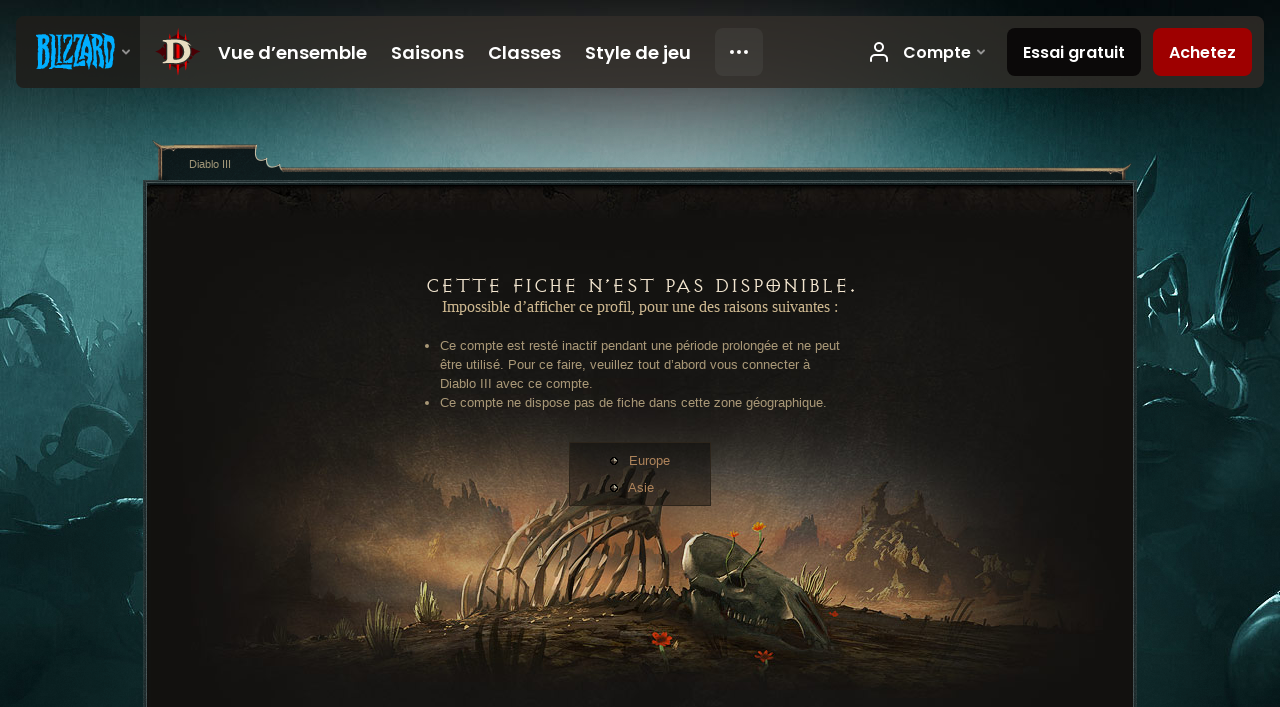

--- FILE ---
content_type: text/html;charset=UTF-8
request_url: https://us.diablo3.blizzard.com/fr-fr/profile/Spark-13348/hero/143846452
body_size: 4496
content:

<!DOCTYPE html>
<html xmlns="http://www.w3.org/1999/xhtml" xml:lang="fr-fr" lang="fr-fr">
<head xmlns:og="http://ogp.me/ns#" xmlns:fb="http://ogp.me/ns/fb#">
<script type="text/javascript">
//<![CDATA[
var BlzCookieConsent = {
host: "blizzard.com",
onetrustScriptUrl: "https://cdn.cookielaw.org/scripttemplates/otSDKStub.js",
onetrustDomainScript: "22011b0f-2c46-49a3-a7bf-5f98a4d4da65",
cookieInfoUrlPattern: "/cookies/?$"
}
//]]>
</script>
<script type="text/javascript" src="/static/js/libs/cookie-consent-filter-compat.js?v=58-137" defer></script>
<script>
//<![CDATA[
var dataLayer = dataLayer|| [];
dataLayer.push({
"authenticated": "0" });
(function(w,d,s,l,i){w[l]=w[l]||[];w[l].push({"gtm.start":new Date().getTime(),event:"gtm.js"});var f=d.getElementsByTagName(s)[0], j=d.createElement(s),dl=l!="dataLayer"?"&amp;l="+l:"";j.async=true;j.src=
"//www.googletagmanager.com/gtm.js?id="+i+dl;f.parentNode.insertBefore(j,f);})
(window,document,"script","dataLayer","GTM-TVHPB9J");
//]]>
</script>
<meta http-equiv="imagetoolbar" content="false" />
<meta http-equiv="X-UA-Compatible" content="IE=edge,chrome=1" />
<title>Diablo III</title>
<link rel="icon" href="/static/images/icons/favicon.ico?v=58-137" type="image/x-icon" />
<link rel="shortcut icon" href="/static/images/icons/favicon.ico?v=58-137" type="image/x-icon" />
<link rel="stylesheet" type="text/css" media="all" href="/static/local-common/css/common-game-site.min.css?v=58-137" />
<link rel="stylesheet" type="text/css" media="all" href="/static/css/legal/ratings.css?v=58-137" />
<link rel="stylesheet" type="text/css" media="all" href="/static/css/d3.css?v=137" />
<link rel="stylesheet" type="text/css" media="all" href="/static/css/tooltips.css?v=137" />
<!--[if IE 6]> <link rel="stylesheet" type="text/css" media="all" href="/static/css/profile/shared-ie6.css?v=58-137" />
<![endif]-->
<!--[if IE 8]> <link rel="stylesheet" type="text/css" media="all" href="/static/css/profile/shared-ie8.css?v=58-137" />
<![endif]-->
<!--[if IE 6]> <link rel="stylesheet" type="text/css" media="all" href="/static/css/tooltips-ie6.css?v=137" />
<![endif]-->
<script type="text/javascript" src="/static/local-common/js/third-party.js?v=58-137"></script>
<script type="text/javascript" src="/static/local-common/js/common-game-site.min.js?v=58-137"></script>
<meta name="twitter:card" content="summary" />
<meta name="twitter:title" content="Diablo III" />
<meta name="twitter:description" content="Diablo III" />
<!--[if IE 6]> <script type="text/javascript">
//<![CDATA[
try { document.execCommand('BackgroundImageCache', false, true) } catch(e) {}
//]]>
</script>
<![endif]-->
<script type="text/javascript">
//<![CDATA[
var Core = Core || {},
Login = Login || {};
Core.staticUrl = '/static';
Core.sharedStaticUrl = '/static/local-common';
Core.baseUrl = '/fr-fr';
Core.projectUrl = '';
Core.cdnUrl = 'https://blzmedia-a.akamaihd.net';
Core.supportUrl = 'http://us.battle.net/support/';
Core.secureSupportUrl = 'https://us.battle.net/support/';
Core.project = 'd3';
Core.locale = 'fr-fr';
Core.language = 'fr';
Core.region = 'us';
Core.shortDateFormat = 'dd/MM/yyyy';
Core.dateTimeFormat = 'dd/MM/yyyy HH:mm';
Core.loggedIn = false;
Core.userAgent = 'web';
Login.embeddedUrl = 'https://us.battle.net/login/login.frag';
var Flash = Flash || {};
Flash.videoPlayer = 'https://blzmedia-a.akamaihd.net/global-video-player/themes/d3/video-player.swf';
Flash.videoBase = 'https://blzmedia-a.akamaihd.net/d3/media/videos';
Flash.ratingImage = 'https://blzmedia-a.akamaihd.net/global-video-player/ratings/d3/fr-fr.jpg';
Flash.expressInstall = 'https://blzmedia-a.akamaihd.net/global-video-player/expressInstall.swf';
Flash.videoBase = 'https://assets.diablo3.blizzard.com/d3/media/videos';
//]]>
</script>
<meta property="fb:app_id" content="155068716934" />
<meta property="og:site_name" content="Diablo III" />
<meta property="og:locale" content="fr_FR" />
<meta property="og:type" content="website" />
<meta property="og:url" content="http://us.diablo3.blizzard.com:8080/fr-fr/profile/Spark-13348/hero/143846452" />
<meta property="og:image" content="https://blzmedia-a.akamaihd.net/battle.net/logos/og-d3.png" />
<meta property="og:image" content="https://blzmedia-a.akamaihd.net/battle.net/logos/og-blizzard.png" />
<meta property="og:title" content="Diablo III" />
<meta property="og:description" content="Diablo III" />
<meta property="d3-cloud-provider" content="aws" />
<meta property="d3-app-name" content="d3-site-prod-us" />
<meta property="d3-app-version" content="9.5.0" />
</head>
<body class="fr-fr error-page profile-error" itemscope="itemscope" itemtype="http://schema.org/WebPage" data-legal-country="US">
<noscript><iframe src="https://www.googletagmanager.com/ns.html?id=GTM-TVHPB9J"
height="0" width="0" style="display:none;visibility:hidden"></iframe></noscript>
<blz-nav
locale="fr-fr"
content="d3"
link-prefix="https://diablo3.blizzard.com/"
hidden
>
<script async src="https://navbar.blizzard.com/static/v1/nav.js"></script>
</blz-nav>
<div class="bg-wrapper">
<div class="wrapper">
<div id="main-content"></div>
<div class="body" itemscope="itemscope" itemtype="http://schema.org/WebPageElement">
<div class="body-top">
<div class="body-bot">	<div class="page-body">
		<br /><br />
		


	<h2 class="subheader-2" >Cette fiche n’est pas disponible.</h2>

		


	<h3 class="subheader-3" >Impossible d’afficher ce profil, pour une des raisons suivantes :</h3>


		<ul class="profile-missing" style="width: 400px; margin:20px auto; list-style-type: disc; text-align:left">
			<li>Ce compte est resté inactif pendant une période prolongée et ne peut être utilisé. Pour ce faire, veuillez tout d’abord vous connecter à Diablo III avec ce compte.</li>
			<li>Ce compte ne dispose pas de fiche dans cette zone géographique.</li>
		</ul>


	<table class="dynamic-center ">
		<tr>
			<td>			<ul class="region-list">
						<li>
							<a href="https://eu.diablo3.blizzard.com/fr-fr/profile/Spark-13348/hero/143846452">Europe</a>
						</li>
						<li>
							<a href="https://kr.diablo3.blizzard.com/fr-fr/profile/Spark-13348/hero/143846452">Asie</a>
						</li>
			</ul>
</td>
		</tr>
	</table>

	</div>
<span class="clear"><!-- --></span>
<div class="social-media-container no-font-boost">
<h2 class="social-media-title">Restez connectés</h2>
<ul class="social-media">
<li class="atom-feed">
<a href="/fr-fr" target="_blank"></a>
</li>
<li class="facebook">
<a href="https://www.facebook.com/Diablo.fr" title=""></a>
</li>
<li class="twitter">
<a href="http://twitter.com/Diablo_fr" title=""></a>
</li>
<li class="youtube">
<a href="http://www.youtube.com/Diablofr" title=""></a>
</li>
<li class="reddit">
<a href="http://www.reddit.com/r/diablo" title="Diablo on reddit"></a>
</li>
<span class="clear"><!-- --></span>
</ul>
</div>
<div class="chat-gem-container">
<a href="javascript:;" class="chat-gem" id="chat-gem"></a>
</div>
</div>
</div>
<div class="body-trail">
<ol class="ui-breadcrumb">
<li class="last" itemscope="itemscope" itemtype="http://schema.org/SiteNavigationElement">
<a href="/fr-fr/" rel="np" itemprop="url">
<span class="breadcrumb-text" itemprop="name">Diablo III</span>
</a>
</li>
</ol>
<span class="clear"><!-- --></span>
</div>
</div>
<div class="nav-footer-wrapper">
<blz-nav-footer
legal-title-id="17459"
supported-locales='["en-us", "es-mx", "pt-br", "ja-jp", "de-de", "en-gb", "es-es", "fr-fr", "it-it", "pl-pl", "ru-ru", "ko-kr", "zh-tw"]'
cookies-url="https://www.blizzard.com/cookies"
role="presentation">
<script src="https://navbar.blizzard.com/static/v1/footer.js" async="async"></script>
</blz-nav-footer>
</div>
</div>
</div>
<script>
//<![CDATA[
var xsToken = '';
var supportToken = '';
var jsonSearchHandlerUrl = '\//us.battle.net';
var Msg = Msg || {};
Msg.support = {
ticketNew: 'La requête {0} a été ouverte.',
ticketStatus: 'L’état de la requête {0} a changé en {1}.',
ticketOpen: 'En cours',
ticketAnswered: 'Traitée',
ticketResolved: 'Résolue',
ticketCanceled: 'Annulée',
ticketArchived: 'Archivée',
ticketInfo: 'Info. supplémentaires',
ticketAll: 'Afficher toutes les requêtes'
};
Msg.cms = {
requestError: 'Votre requête ne peut aboutir.',
ignoreNot: 'Vous n’ignorez plus cet utilisateur',
ignoreAlready: 'Vous ignorez déjà cet utilisateur',
stickyRequested: 'Post-it demandé',
stickyHasBeenRequested: 'Vous avez déjà demandé à ce que ce sujet soit mis en lumière.',
postAdded: 'Message ajouté au suivi',
postRemoved: 'Message retiré du suivi',
userAdded: 'Utilisateur ajouté au suivi',
userRemoved: 'Utilisateur retiré du suivi',
validationError: 'Un champ requis n’a pas été rempli',
characterExceed: 'La taille du message dépasse les XXXXXX caractères.',
searchFor: "Rechercher",
searchTags: "Articles marqués :",
characterAjaxError: "Vous avez peut-être été déconnecté. Veuillez réactualiser la page puis réessayer.",
ilvl: "Niveau {0}",
shortQuery: "Les recherches doivent avoir au minimum 2 caractères",
editSuccess: "Succès. Recharger ?",
postDelete: "Voulez-vous vraiment effacer ce message ?",
throttleError: "Patience. Vous devez attendre un peu avant de pouvoir poster un autre message."
};
Msg.bml= {
bold: 'Gras',
italics: 'Italique',
underline: 'Souligné',
list: 'Liste non triée',
listItem: 'Liste à puces',
quote: 'Citer',
quoteBy: 'Publié par {0}',
unformat: 'Effacer la mise en forme',
cleanup: 'Réparer les sauts de ligne',
code: 'Blocs de code',
item: 'Objet WoW',
itemPrompt: 'ID de l’objet :',
url: 'URL',
urlPrompt: 'Adresse URL :'
};
Msg.ui= {
submit: 'Envoyer',
cancel: 'Annuler',
reset: 'Réinitialiser',
viewInGallery: 'Voir dans la galerie',
loading: 'Chargement en cours…',
unexpectedError: 'Une erreur est survenue',
fansiteFind: 'Rechercher sur…',
fansiteFindType: 'Rechercher : {0} sur…',
fansiteNone: 'Aucun site de fan disponible.',
flashErrorHeader: 'Vous devez installer Adobe Flash Player pour afficher ce contenu.',
flashErrorText: 'Télécharger Adobe Flash Player',
flashErrorUrl: 'http://get.adobe.com/fr/flashplayer/',
save: 'Sauvegarder'
};
Msg.grammar= {
colon: '{0} :',
first: 'Premier',
last: 'Dernier',
ellipsis: '…'
};
Msg.fansite= {
achievement: 'haut fait',
character: 'personnage',
faction: 'faction',
'class': 'classe',
object: 'objet',
talentcalc: 'talents',
skill: 'métier',
quest: 'quête',
spell: 'sort',
event: 'évènement',
title: 'titre',
arena: 'équipe d’arène',
guild: 'guilde',
zone: 'zone',
item: 'objet',
race: 'race',
npc: 'PNJ',
pet: 'mascotte'
};
Msg.search= {
noResults: 'Aucun résultat à afficher.',
kb: 'Assistance',
post: 'Forums',
article: 'Articles',
static: 'Général',
wowcharacter: 'Personnage',
wowitem: 'Objet',
wowguild: 'Guildes',
wowarenateam: 'Équipes d’arène',
url: 'Liens suggérés',
friend: 'Amis',
product: 'Produit du Marché',
other: 'Autre'
};
//]]>
</script>
<script type="text/javascript" src="/static/js/libs/toolkit-modal.js?v=137"></script>
<script type="text/javascript" src="/static/js/d3.js?v=137"></script>
<script type="text/javascript" src="/static/js/navbar.js?v=137"></script>
<script type="text/javascript">
//<![CDATA[
$(function(){
Tooltip.maxWidth = 350;
});
//]]>
</script>
<script type="text/javascript" src="/static/js/blog/responsive-blog-design.min.js?v=137"></script>
<div id="modal" class="modal hide">
<div class="modal-content">
<div class="modal__media"></div>
<div class="modal-corner modal-corner-top-left"></div>
<div class="modal-corner modal-corner-top-right"></div>
<div class="modal-corner modal-corner-bottom-left"></div>
<div class="modal-corner modal-corner-bottom-right"></div>
<div class="modal-border modal-border-top"></div>
<div class="modal-border modal-border-right"></div>
<div class="modal-border modal-border-bottom"></div>
<div class="modal-border modal-border-left"></div>
<div class="modal-controls">
<div class="prev arrow-tab modal-navigation"><div class="heroes-arrow"></div></div>
<div class="next arrow-tab modal-navigation"><div class="heroes-arrow"></div></div>
</div>
<span class="media-btn close">×</span>
</div>
</div>
</body>
</html>